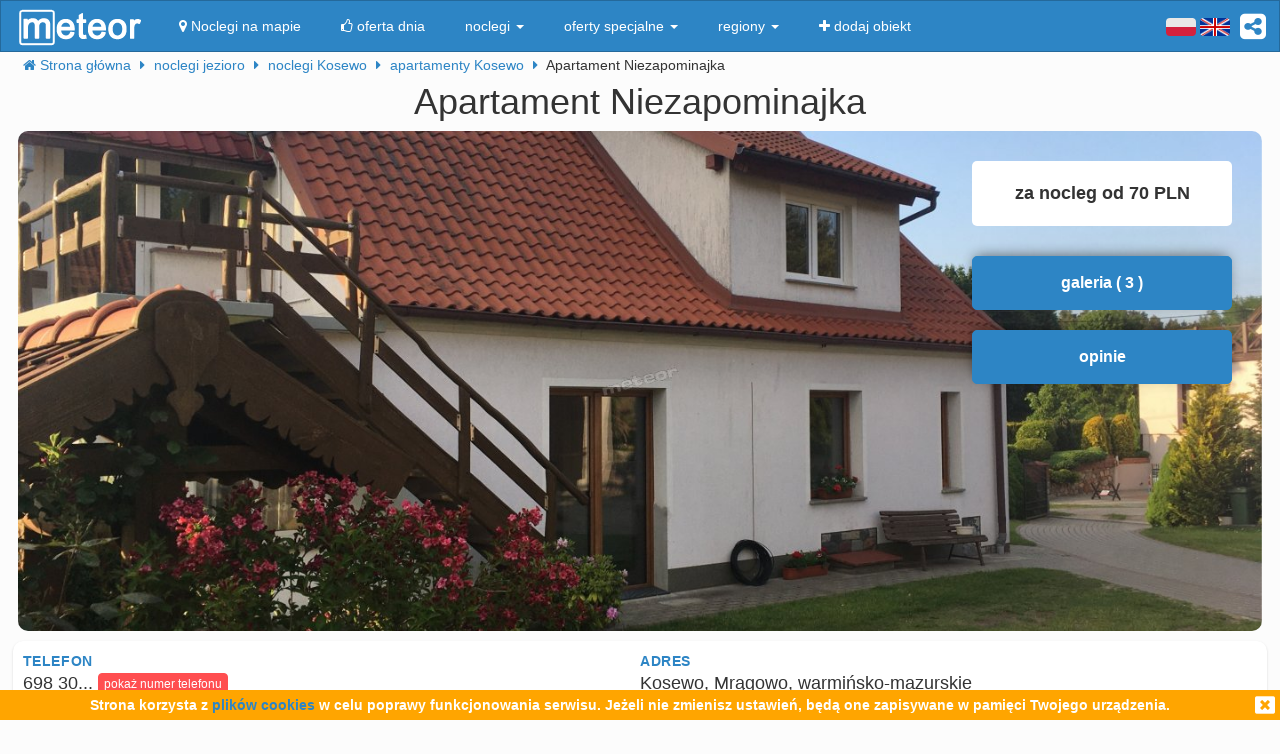

--- FILE ---
content_type: text/html; charset=UTF-8
request_url: https://meteor-turystyka.pl/niezapominajka-kosewo,kosewo.html
body_size: 11630
content:
<!DOCTYPE html>
<html xmlns="http://www.w3.org/1999/xhtml" xml:lang="pl" lang="pl-PL" >
    <head >
        <meta http-equiv="Content-Type" content="text/html; charset=utf-8" />
        <title>Apartament Niezapominajka Kosewo - kontakt, telefon, ceny, opinie. - Meteor</title>        
                    <link rel="canonical" href="https://meteor-turystyka.pl/niezapominajka-kosewo,kosewo.html" />
                
                
         
         
                        <meta name="referrer" content="always" />
        <meta name="viewport" content="width=device-width, initial-scale=1.0, maximum-scale=1.0, user-scalable=no"/>    
        <meta name="description" content="Apartament Niezapominajka Kosewo -  w Kosewie - kontakt, telefony, cennik, zdjęcia, ceny pokoi, opinie, położenie, mapa dojazdu." />        <meta name="Keywords" content="Apartament Niezapominajka Kosewo, w Kosewie, telefony, adres, kontakt, mail, opinie, komentarze, dojazd, położenie, mapka dojazdu, ceny, pokoje" />  
        <meta name="google-site-verification" content="UAPPgbDSijlJnfBn76sxjr9kpKUOoyKrMHqwQZScoJI" />
        <meta name="apple-itunes-app" content="app-id=950200320" />
        <link rel="manifest" href="/manifest.json"/>
        <meta name="theme-color" content="#2d85c5" />
        <meta property="fb:app_id" content="784271398414728" />
        <meta property="og:url" content="https://meteor-turystyka.pl/niezapominajka-kosewo,kosewo.html" />
        <meta property="og:title" content="Apartament Niezapominajka Kosewo - kontakt, telefon, ceny, opinie."/>
        <meta property="og:description" content="Apartament Niezapominajka Kosewo -  w Kosewie - kontakt, telefony, cennik, zdjęcia, ceny pokoi, opinie, położenie, mapa dojazdu." />            
        <meta property="og:type" content="website" />
                    <link rel="alternate" href="/niezapominajka-kosewo,kosewo.html" hreflang="pl" />
                    <link rel="alternate" href="/en/niezapominajka-kosewo,kosewo.html" hreflang="en" />
                    <link rel="alternate" href="/de/niezapominajka-kosewo,kosewo.html" hreflang="de" />
                    <link rel="alternate" href="/ru/niezapominajka-kosewo,kosewo.html" hreflang="ru" />
                    <link rel="alternate" href="/es/niezapominajka-kosewo,kosewo.html" hreflang="es" />
                    <link rel="alternate" href="/it/niezapominajka-kosewo,kosewo.html" hreflang="it" />
                            <meta property="og:image" content="https://meteor-turystyka.pl/images/base/59/59000/464235_30.jpg" />
                    

        <meta name="Author" content="Meteor">     

            <link href="/gfx/favicon.png" rel="shortcut icon" type="image/vnd.microsoft.icon"/>




            <link rel="stylesheet" type="text/css" href="/generated/r92_dc4197fbfa0aa55f782ae7bcc4b481ca.css" /> 
            
            <link rel="stylesheet" type="text/css" href="/vendor/font-awesome-4.7.0/css/font-awesome.min.css"/>                               
            <link rel="stylesheet" type="text/css" href="/vendor/icheck/skins/square/blue.css"/>
            <link rel="stylesheet" type="text/css" href="/vendor/splide-4.1.3/css/themes/splide-meteor.min.css"/>

                    




    </head>


    <body 
        id="facility-details" 
        class=" default lang-pl"
        data-base-url="" 
        data-is-mobile="0"
        data-lang="pl" 
                    data-location-context="{&quot;lng&quot;:&quot;21.3911437988&quot;,&quot;lat&quot;:&quot;53.8289794922&quot;}"
                data-page-type="facility-details-free"
        >
        <div id="page-wrapper">
            <header>
                <div class="navigation-container">
                        <nav id="page-navigation">

        <div class="navbar navbar-inverse" role="navigation" style="z-index:5;">
            <div class="container">
                <a class=" share-button hidden-xs navbar-right"  data-toggle="tooltip" data-placement="bottom" title="UDOSTĘPNIJ"><i class="fa  fa-share-alt-square" style="color: white; font-size: 30px; margin-left: 10px; padding-top: 10px;"></i></a>
                <div class="navbar-text navbar-right  hidden-xs ">

                    
                    <span class="lang-switcher">
                        
                                                    <img alt="pl" class="current lang-switcher-button" height="20" width="30" src="/gfx/flags/small/PL.png"/>
                            <img alt="pl" class="current lang-switcher-button" height="20" width="30" src="/gfx/flags/small/EN.png"/>
                                                <span class="alternatives">
                                                            <a class="lang-switch" href="/en/niezapominajka-kosewo,kosewo.html"  rel="nofollow" ><img alt="en" height="40" width="60" src="/gfx/flags/big/EN.png"/></a>
                                                            <a class="lang-switch" href="/de/niezapominajka-kosewo,kosewo.html"  rel="nofollow" ><img alt="de" height="40" width="60" src="/gfx/flags/big/DE.png"/></a>
                                                            <a class="lang-switch" href="/ru/niezapominajka-kosewo,kosewo.html"  rel="nofollow" ><img alt="ru" height="40" width="60" src="/gfx/flags/big/RU.png"/></a>
                                                            <a class="lang-switch" href="/es/niezapominajka-kosewo,kosewo.html"  rel="nofollow" ><img alt="es" height="40" width="60" src="/gfx/flags/big/ES.png"/></a>
                                                            <a class="lang-switch" href="/it/niezapominajka-kosewo,kosewo.html"  rel="nofollow" ><img alt="it" height="40" width="60" src="/gfx/flags/big/IT.png"/></a>
                                                    </span>
                    </span>
                </div>

                <div class="navbar-header">

                    <a class="navbar-link pull-left visible-xs"  style="padding: 4px 20px 4px 10px; " href="#" onclick=" window.history.back(); return false;">
                        <i class="fa fa-3x fa-angle-left"></i>
                    </a>
                    <a class="navbar-brand"  href="/">
                        <img class="logo-top" alt="Meteor-turystyka.pl" src="/gfx/logo-big.png" />
                                            </a>


                    <button type="button" class="navbar-toggle" data-toggle="collapse" data-target=".navbar-collapse">
                        <span class="sr-only">nawigacja</span>
                        <span class="icon-bar"></span>
                        <span class="icon-bar"></span>
                        <span class="icon-bar"></span>
                    </button>
                    <a class="navbar-brand pull-right share-button visible-xs">
                        <i class="fa fa-2x fa-share-alt-square" style="font-size: 30px; margin-right: 20px; padding-top: 6px;">

                        </i></a>
                </div>

                <div class="collapse navbar-collapse">
                    <ul class="nav navbar-nav"><li class="page page-level-1  page-map"><a href="/noclegi-mapa.html" title=""  rel="nofollow" ><span><i class="fa fa-map-marker"></i> Noclegi na mapie</span></a></li><li class="page page-level-1  "><a href="/noclegi-oferta-dnia.html" title=""  rel="nofollow" ><span><i class="fa fa-thumbs-o-up"></i> oferta dnia</span></a></li><li class="dropdown page page-level-1  dropdown"><a  class="dropdown-toggle" data-toggle="dropdown" href="#" title="" ><span> noclegi <b class="caret"></b></span></a><ul class="dropdown-menu subpages subpages-level-1"><li class="dropdown page page-level-2  dropdown"><a  class="dropdown-toggle" data-toggle="dropdown" href="#" title="" ><span> dolnośląskie <b class="caret"></b></span></a><ul class="dropdown-menu subpages subpages-level-2"><li class="page page-level-3  "><a href="/noclegi,wroclaw,0.html" title="" ><span> noclegi Wrocław</span></a></li><li class="page page-level-3  "><a href="/noclegi,karpacz,0.html" title="" ><span> noclegi Karpacz</span></a></li><li class="page page-level-3  "><a href="/noclegi,szklarska-poreba,0.html" title="" ><span> noclegi Szklarska Poręba</span></a></li><li class="page page-level-3  "><a href="/noclegi,jelenia-gora,0.html" title="" ><span> noclegi Jelenia Góra</span></a></li><li class="page page-level-3  "><a href="/noclegi,polanica-zdroj,0.html" title="" ><span> noclegi Polanica-Zdrój</span></a></li><li class="page page-level-3  "><a href="/noclegi,kudowa-zdroj,0.html" title="" ><span> noclegi Kudowa-Zdrój</span></a></li></ul></li><li class="dropdown page page-level-2  dropdown"><a  class="dropdown-toggle" data-toggle="dropdown" href="#" title="" ><span> kujawsko-pomorskie <b class="caret"></b></span></a><ul class="dropdown-menu subpages subpages-level-2"><li class="page page-level-3  "><a href="/noclegi,torun,0.html" title="" ><span> noclegi Toruń</span></a></li></ul></li><li class="dropdown page page-level-2  dropdown"><a  class="dropdown-toggle" data-toggle="dropdown" href="#" title="" ><span> łódzkie <b class="caret"></b></span></a><ul class="dropdown-menu subpages subpages-level-2"><li class="page page-level-3  "><a href="/noclegi,lodz,0.html" title="" ><span> noclegi Łódź</span></a></li></ul></li><li class="dropdown page page-level-2  dropdown"><a  class="dropdown-toggle" data-toggle="dropdown" href="#" title="" ><span> lubelskie <b class="caret"></b></span></a><ul class="dropdown-menu subpages subpages-level-2"><li class="page page-level-3  "><a href="/noclegi,lublin,0.html" title="" ><span> noclegi Lublin</span></a></li></ul></li><li class="dropdown page page-level-2  dropdown"><a  class="dropdown-toggle" data-toggle="dropdown" href="#" title="" ><span> lubuskie <b class="caret"></b></span></a><ul class="dropdown-menu subpages subpages-level-2"><li class="page page-level-3  "><a href="/noclegi,zielona-gora,0.html" title="" ><span> noclegi Zielona Góra</span></a></li></ul></li><li class="dropdown page page-level-2  dropdown"><a  class="dropdown-toggle" data-toggle="dropdown" href="#" title="" ><span> małopolskie <b class="caret"></b></span></a><ul class="dropdown-menu subpages subpages-level-2"><li class="page page-level-3  "><a href="/noclegi,zakopane,0.html" title="" ><span> noclegi Zakopane</span></a></li><li class="page page-level-3  "><a href="/noclegi,krakow,0.html" title="" ><span> noclegi Kraków</span></a></li><li class="page page-level-3  "><a href="/noclegi,krynica-zdroj,0.html" title="" ><span> noclegi Krynica-Zdrój</span></a></li><li class="page page-level-3  "><a href="/noclegi,koscielisko,0.html" title="" ><span> noclegi Kościelisko</span></a></li><li class="page page-level-3  "><a href="/noclegi,bukowina-tatrzanska,0.html" title="" ><span> noclegi Bukowina Tatrzańska</span></a></li><li class="page page-level-3  "><a href="/noclegi,szczawnica,0.html" title="" ><span> noclegi Szczawnica</span></a></li><li class="page page-level-3  "><a href="/noclegi,bialka-tatrzanska,0.html" title="" ><span> noclegi Białka Tatrzańska</span></a></li><li class="page page-level-3  "><a href="/noclegi,poronin,0.html" title="" ><span> noclegi Poronin</span></a></li><li class="page page-level-3  "><a href="/noclegi,bialy-dunajec,0.html" title="" ><span> noclegi Biały Dunajec</span></a></li><li class="page page-level-3  "><a href="/noclegi,murzasichle,0.html" title="" ><span> noclegi Murzasichle</span></a></li><li class="page page-level-3  "><a href="/noclegi,zator,0.html" title="" ><span> noclegi Zator</span></a></li></ul></li><li class="dropdown page page-level-2  dropdown"><a  class="dropdown-toggle" data-toggle="dropdown" href="#" title="" ><span> mazowieckie <b class="caret"></b></span></a><ul class="dropdown-menu subpages subpages-level-2"><li class="page page-level-3  "><a href="/noclegi,warszawa,0.html" title="" ><span> noclegi Warszawa</span></a></li></ul></li><li class="dropdown page page-level-2  dropdown"><a  class="dropdown-toggle" data-toggle="dropdown" href="#" title="" ><span> opolskie <b class="caret"></b></span></a><ul class="dropdown-menu subpages subpages-level-2"><li class="page page-level-3  "><a href="/noclegi,opole,0.html" title="" ><span> noclegi Opole</span></a></li><li class="page page-level-3  "><a href="/noclegi,strzelce-opolskie,0.html" title="" ><span> noclegi Strzelce Opolskie</span></a></li></ul></li><li class="dropdown page page-level-2  dropdown"><a  class="dropdown-toggle" data-toggle="dropdown" href="#" title="" ><span> podkarpackie <b class="caret"></b></span></a><ul class="dropdown-menu subpages subpages-level-2"><li class="page page-level-3  "><a href="/noclegi,polanczyk,0.html" title="" ><span> noclegi Polańczyk</span></a></li><li class="page page-level-3  "><a href="/noclegi,solina,0.html" title="" ><span> noclegi Solina</span></a></li><li class="page page-level-3  "><a href="/noclegi,ustrzyki-dolne,0.html" title="" ><span> noclegi Ustrzyki Dolne</span></a></li></ul></li><li class="dropdown page page-level-2  dropdown"><a  class="dropdown-toggle" data-toggle="dropdown" href="#" title="" ><span> podlaskie <b class="caret"></b></span></a><ul class="dropdown-menu subpages subpages-level-2"><li class="page page-level-3  "><a href="/noclegi,augustow,0.html" title="" ><span> noclegi Augustów</span></a></li></ul></li><li class="dropdown page page-level-2  dropdown"><a  class="dropdown-toggle" data-toggle="dropdown" href="#" title="" ><span> pomorskie <b class="caret"></b></span></a><ul class="dropdown-menu subpages subpages-level-2"><li class="page page-level-3  "><a href="/noclegi,gdansk,0.html" title="" ><span> noclegi Gdańsk</span></a></li><li class="page page-level-3  "><a href="/noclegi,wladyslawowo,0.html" title="" ><span> noclegi Władysławowo</span></a></li><li class="page page-level-3  "><a href="/noclegi,leba,0.html" title="" ><span> noclegi Łeba</span></a></li><li class="page page-level-3  "><a href="/noclegi,ustka,0.html" title="" ><span> noclegi Ustka</span></a></li><li class="page page-level-3  "><a href="/noclegi,sopot,0.html" title="" ><span> noclegi Sopot</span></a></li><li class="page page-level-3  "><a href="/noclegi,gdynia,0.html" title="" ><span> noclegi Gdynia</span></a></li><li class="page page-level-3  "><a href="/noclegi,jastrzebia-gora,0.html" title="" ><span> noclegi Jastrzębia Góra</span></a></li><li class="page page-level-3  "><a href="/noclegi,karwia,0.html" title="" ><span> noclegi Karwia</span></a></li><li class="page page-level-3  "><a href="/noclegi,krynica-morska,0.html" title="" ><span> noclegi Krynica Morska</span></a></li><li class="page page-level-3  "><a href="/noclegi,stegna,0.html" title="" ><span> noclegi Stegna</span></a></li><li class="page page-level-3  "><a href="/noclegi,rowy,0.html" title="" ><span> noclegi Rowy</span></a></li><li class="page page-level-3  "><a href="/noclegi,jastarnia,0.html" title="" ><span> noclegi Jastarnia</span></a></li></ul></li><li class="dropdown page page-level-2  dropdown"><a  class="dropdown-toggle" data-toggle="dropdown" href="#" title="" ><span> śląskie <b class="caret"></b></span></a><ul class="dropdown-menu subpages subpages-level-2"><li class="page page-level-3  "><a href="/noclegi,wisla,0.html" title="" ><span> noclegi Wisła</span></a></li><li class="page page-level-3  "><a href="/noclegi,szczyrk,0.html" title="" ><span> noclegi Szczyrk</span></a></li><li class="page page-level-3  "><a href="/noclegi,ustron,0.html" title="" ><span> noclegi Ustroń</span></a></li></ul></li><li class="dropdown page page-level-2  dropdown"><a  class="dropdown-toggle" data-toggle="dropdown" href="#" title="" ><span> świętokrzyskie <b class="caret"></b></span></a><ul class="dropdown-menu subpages subpages-level-2"><li class="page page-level-3  "><a href="/noclegi,kielce,0.html" title="" ><span> noclegi Kielce</span></a></li><li class="page page-level-3  "><a href="/noclegi,kielce,0.html" title="" ><span> noclegi Kielce</span></a></li></ul></li><li class="dropdown page page-level-2  dropdown"><a  class="dropdown-toggle" data-toggle="dropdown" href="#" title="" ><span> warmińsko-mazurskie <b class="caret"></b></span></a><ul class="dropdown-menu subpages subpages-level-2"><li class="page page-level-3  "><a href="/noclegi,gizycko,0.html" title="" ><span> noclegi Giżycko</span></a></li><li class="page page-level-3  "><a href="/noclegi,mikolajki,0.html" title="" ><span> noclegi Mikołajki</span></a></li><li class="page page-level-3  "><a href="/noclegi,mragowo,0.html" title="" ><span> noclegi Mrągowo</span></a></li><li class="page page-level-3  "><a href="/noclegi,olsztyn,0.html" title="" ><span> noclegi Olsztyn</span></a></li></ul></li><li class="dropdown page page-level-2  dropdown"><a  class="dropdown-toggle" data-toggle="dropdown" href="#" title="" ><span> wielkopolskie <b class="caret"></b></span></a><ul class="dropdown-menu subpages subpages-level-2"><li class="page page-level-3  "><a href="/noclegi,poznan,0.html" title="" ><span> noclegi Poznań</span></a></li></ul></li><li class="dropdown page page-level-2  dropdown"><a  class="dropdown-toggle" data-toggle="dropdown" href="#" title="" ><span> zachodniopomorskie <b class="caret"></b></span></a><ul class="dropdown-menu subpages subpages-level-2"><li class="page page-level-3  "><a href="/noclegi,kolobrzeg,0.html" title="" ><span> noclegi Kołobrzeg</span></a></li><li class="page page-level-3  "><a href="/noclegi,mielno,0.html" title="" ><span> noclegi Mielno</span></a></li><li class="page page-level-3  "><a href="/noclegi,miedzyzdroje,0.html" title="" ><span> noclegi Międzyzdroje</span></a></li><li class="page page-level-3  "><a href="/noclegi,swinoujscie,0.html" title="" ><span> noclegi Świnoujście</span></a></li><li class="page page-level-3  "><a href="/noclegi,ustronie-morskie,0.html" title="" ><span> noclegi Ustronie Morskie</span></a></li><li class="page page-level-3  "><a href="/noclegi,rewal,0.html" title="" ><span> noclegi Rewal</span></a></li><li class="page page-level-3  "><a href="/noclegi,darlowo,0.html" title="" ><span> noclegi Darłowo</span></a></li><li class="page page-level-3  "><a href="/noclegi,sarbinowo,0.html" title="" ><span> noclegi Sarbinowo</span></a></li><li class="page page-level-3  "><a href="/noclegi,pobierowo,0.html" title="" ><span> noclegi Pobierowo</span></a></li><li class="page page-level-3  "><a href="/noclegi,jaroslawiec,0.html" title="" ><span> noclegi Jarosławiec</span></a></li><li class="page page-level-3  "><a href="/noclegi,szczecin,0.html" title="" ><span> noclegi Szczecin</span></a></li><li class="page page-level-3  "><a href="/noclegi,darlowko,0.html" title="" ><span> noclegi Darłówko</span></a></li><li class="page page-level-3  "><a href="/noclegi,dziwnow,0.html" title="" ><span> noclegi Dziwnów</span></a></li><li class="page page-level-3  "><a href="/noclegi,grzybowo,0.html" title="" ><span> noclegi Grzybowo</span></a></li></ul></li></ul></li><li class="dropdown page page-level-1  dropdown"><a  class="dropdown-toggle" data-toggle="dropdown" href="#" title="" ><span> oferty specjalne <b class="caret"></b></span></a><ul class="dropdown-menu subpages subpages-level-1"><li class="page page-level-2  "><a href="/noclegi,zima-narty,125.html" title="" ><span> Zima i Narty</span></a></li><li class="page page-level-2  "><a href="/noclegi,boze-narodzenie,125.html" title="" ><span> Boże Narodzenie</span></a></li><li class="page page-level-2  "><a href="/noclegi,sylwester,125.html" title="" ><span> Sylwester</span></a></li><li class="page page-level-2  "><a href="/noclegi,ferie-zimowe,125.html" title="" ><span> Ferie zimowe</span></a></li><li class="page page-level-2  "><a href="/noclegi,karnawal,125.html" title="" ><span> Karnawał</span></a></li><li class="page page-level-2  "><a href="/noclegi,walentynki,125.html" title="" ><span> Walentynki</span></a></li><li class="page page-level-2  "><a href="/noclegi,przedwiosnie,125.html" title="" ><span> Przedwiośnie</span></a></li><li class="page page-level-2  "><a href="/noclegi,dzien-kobiet,125.html" title="" ><span> Dzień Kobiet</span></a></li><li class="page page-level-2  "><a href="/noclegi,wielkanoc,125.html" title="" ><span> Wielkanoc</span></a></li><li class="page page-level-2  "><a href="/noclegi,majowka,125.html" title="" ><span> Majówka</span></a></li><li class="page page-level-2  "><a href="/noclegi,wakacje,125.html" title="" ><span> Wakacje</span></a></li></ul></li><li class="dropdown page page-level-1  dropdown"><a  class="dropdown-toggle" data-toggle="dropdown" href="#" title="" ><span> regiony <b class="caret"></b></span></a><ul class="dropdown-menu subpages subpages-level-1"><li class="page page-level-2  "><a href="/noclegi,pomorze,58.html" title="" ><span> Pomorze</span></a></li><li class="page page-level-2  "><a href="/noclegi,wybrzeze-baltyckie,58.html" title="" ><span> Wybrzeże Bałtyckie</span></a></li><li class="page page-level-2  "><a href="/noclegi,kaszuby,58.html" title="" ><span> Kaszuby</span></a></li><li class="page page-level-2  "><a href="/noclegi,dolny-slask,58.html" title="" ><span> Dolny Śląsk</span></a></li><li class="page page-level-2  "><a href="/noclegi,beskidy,58.html" title="" ><span> Beskidy</span></a></li><li class="page page-level-2  "><a href="/noclegi,podhale,58.html" title="" ><span> Podhale</span></a></li><li class="page page-level-2  "><a href="/noclegi,sudety,58.html" title="" ><span> Sudety</span></a></li><li class="page page-level-2  "><a href="/noclegi,mazowsze,58.html" title="" ><span> Mazowsze</span></a></li><li class="page page-level-2  "><a href="/noclegi,mazury,58.html" title="" ><span> Mazury</span></a></li><li class="page page-level-2  "><a href="/noclegi,wielkopolska,58.html" title="" ><span> Wielkopolska</span></a></li><li class="page page-level-2  "><a href="/noclegi,tatry,58.html" title="" ><span> Tatry</span></a></li><li class="page page-level-2  "><a href="/noclegi,malopolska,58.html" title="" ><span> Małopolska</span></a></li><li class="page page-level-2  "><a href="/noclegi,polwysep-helski,58.html" title="" ><span> Półwysep Helski</span></a></li><li class="page page-level-2  "><a href="/noclegi,trojmiasto,58.html" title="" ><span> Trójmiasto</span></a></li><li class="page page-level-2  "><a href="/noclegi,podlasie,58.html" title="" ><span> Podlasie</span></a></li><li class="page page-level-2  "><a href="/noclegi,karkonosze,58.html" title="" ><span> Karkonosze</span></a></li><li class="page page-level-2  "><a href="/noclegi,bieszczady,58.html" title="" ><span> Bieszczady</span></a></li><li class="page page-level-2  "><a href="/noclegi,bory-tucholskie,58.html" title="" ><span> Bory Tucholskie</span></a></li><li class="page page-level-2  "><a href="/noclegi,pieniny,58.html" title="" ><span> Pieniny</span></a></li><li class="page page-level-2  "><a href="/noclegi,kotlina-klodzka,58.html" title="" ><span> Kotlina Kłodzka </span></a></li><li class="page page-level-2  "><a href="/noclegi,gorce,58.html" title="" ><span> Gorce</span></a></li><li class="page page-level-2  "><a href="/noclegi,gory-izerskie,58.html" title="" ><span> Góry Izerskie</span></a></li><li class="page page-level-2  "><a href="/noclegi,gory-swietokrzyskie,58.html" title="" ><span> Góry Świętokrzyskie</span></a></li><li class="page page-level-2  "><a href="/noclegi,roztocze,58.html" title="" ><span> Roztocze</span></a></li><li class="page page-level-2  "><a href="/noclegi,jura-krakowsko-czestochowska,58.html" title="" ><span> Jura Krakowsko-Częstochowska</span></a></li><li class="page page-level-2  "><a href="/noclegi,suwalszczyzna,58.html" title="" ><span> Suwalszczyzna</span></a></li><li class="page page-level-2  "><a href="/noclegi,puszcza-augustowska,58.html" title="" ><span> Puszcza Augustowska</span></a></li><li class="page page-level-2  "><a href="/noclegi,gory-sowie,58.html" title="" ><span> Góry Sowie</span></a></li><li class="page page-level-2  "><a href="/noclegi,puszcza-bialowieska,58.html" title="" ><span> Puszcza Białowieska</span></a></li><li class="page page-level-2  "><a href="/noclegi,puszcza-notecka,58.html" title="" ><span> Puszcza Notecka</span></a></li><li class="page page-level-2  "><a href="/noclegi,pojezierze-kujawskie,58.html" title="" ><span> Pojezierze  Kujawskie</span></a></li><li class="page page-level-2  "><a href="/noclegi,gory-kaczawskie,58.html" title="" ><span> Góry Kaczawskie</span></a></li></ul></li><li class="page page-level-1  "><a href="/noclegi-dodaj-obiekt.html" title=""  rel="nofollow" ><span><i class="fa fa-plus"></i> dodaj obiekt</span></a></li></ul>                </div><!--/.nav-collapse -->
            </div>
        </div>
    </nav>





                    
                </div>

                <div class="container">
                        <div class=" breadcrumbs" itemscope itemtype="http://schema.org/BreadcrumbList">    
        <span class="crumb" itemprop="itemListElement" itemscope itemtype="http://schema.org/ListItem">
            <i class="fa fa-home hidden-xs"></i>
            <a itemprop="item" href="/">                
                <span itemprop="name">                                       
                    <i class="fa fa-home visible-xs-inline"></i>
                    <span class="hidden-xs">Strona główna</span>                    
                </span>
                <meta itemprop="position" content="1" />
            </a>
            <span class="separator fa fa-caret-right"></span>
        </span>

        
                                    <span class="crumb" itemprop="itemListElement" itemscope itemtype="http://schema.org/ListItem">
                    <a itemprop="item" href="/noclegi,jezioro,57.html">
                        <span itemprop="name">
                            noclegi jezioro                        </span>
                        <meta itemprop="position" content="2" />
                    </a>     
                    <span class="separator fa fa-caret-right"></span>
                </span>
                                                <span class="crumb" itemprop="itemListElement" itemscope itemtype="http://schema.org/ListItem">
                    <a itemprop="item" href="/noclegi,kosewo,0.html">
                        <span itemprop="name">
                            noclegi Kosewo                        </span>
                        <meta itemprop="position" content="3" />
                    </a>     
                    <span class="separator fa fa-caret-right"></span>
                </span>
                                                <span class="crumb" itemprop="itemListElement" itemscope itemtype="http://schema.org/ListItem">
                    <a itemprop="item" href="/noclegi,apartamenty,kosewo,60.html">
                        <span itemprop="name">
                            apartamenty Kosewo                        </span>
                        <meta itemprop="position" content="4" />
                    </a>     
                    <span class="separator fa fa-caret-right"></span>
                </span>
                                                <span class="crumb" >
                
                        <span >
                            Apartament Niezapominajka                        </span>
     
                    <span class="separator fa fa-caret-right"></span>
                </span>
                        </div>


                </div>
                
            </header>



            <main id="page-content" class="container">
                                    



<!-- dane obiektu -->
<div class="layout-v3">
            <div>



    <h1 class="h1 facility-name text-center" title="59000 1_0"
        data-facility-id="59000"
        data-facility-priorytet="1"
        data-facility-dodatkowypriorytet="0"

        >
        Apartament Niezapominajka <sup> </sup>
    </h1>
    <div class="top-container ">
        <img  class="top-image img-responsive show-gallery-button" alt="Apartament Niezapominajka" src="https://meteor-turystyka.pl/images/base/59/59000/464235_40.jpg" />

        
        

        <div class=" top-floating-container hidden-xs">
                            <div class=" price-from">za nocleg od 70 PLN</div>
            
            
            
            
            <button class="btn btn-block btn-primary show-gallery-button" >galeria ( 3 )</button>


                            <button class="btn btn-block btn-primary opinie-tile" >opinie </button>
            
            


        </div>

        <div class=" visible-xs show-gallery-button" style="opacity: 0.8; position: absolute; right: 10px; font-size: 20px; bottom: 10px; color: #B71C1C; border-radius: 50%; background: white; width: 30px; height: 30px; padding: 0 0 0 5px;">
            <i class="fa fa-search-plus "></i>
        </div>
    </div>


    <div class="row">

        <div class="col-md-12 ">              
            
            <!-- contact-info -->
<div class="contact-info row">
    
    <div class="col-md-6">
           
                  <div class="row">
                <div class="m-label ">Telefon</div>
                <div class="m-value ">
                    <span class="phone-numbers-fragment">698 30...</span>
                    <button class="btn btn-xs btn-success show-phone-numbers-button">pokaż numer telefonu</button>

                    <div class="phone-numbers hidden">
                         
                            <div>Kontakt: Centrum Informacji Meteor,</div>
                         
                            <div>czynne w dni robocze: 8.00 - 16.00</div>
                         
                            <div>tel. kom. 784 223 730</div>
                                            </div>
                </div> 
            </div>
                     

         

         



                    <div class="row visible-xs">
                <div class="m-label ">za nocleg od</div>
                <div class="m-value ">70 PLN</div>
            </div>           
         

                    <div class="row">
                <div class="m-label ">liczba miejsc</div>
                <div class="m-value ">6</div>
            </div>           
         
    </div>    

    <div class="col-md-6">
        
        
        <div class="row">            
            <div class="m-label ">adres</div>
            <div class="m-value ">
                 Kosewo, Mrągowo, warmińsko-mazurskie                                 
            </div>
        </div>   
       

  

                 


                    <div class="row">
              
                            <div class="m-label ">Obiekt czynny przez cały rok</div>
                <div class="m-value ">          

                </div>       
              
            </div> 
          

    </div>



</div>


        </div>


    </div>



    

<div class="gallery">

            <a 
            href="https://meteor-turystyka.pl/images/base/59/59000/464235_40.jpg" 
            data-url-thumbnail="https://meteor-turystyka.pl/images/base/59/59000/464235_20.jpg" 
           title="" 
           data-max-width="1400"
           data-max-height="1050"
           data-gallery="image-gallery" 
           class="image-gallery" 
           data-toggle="lightbox"></a>
            <a 
            href="https://meteor-turystyka.pl/images/base/59/59000/464238_40.jpg" 
            data-url-thumbnail="https://meteor-turystyka.pl/images/base/59/59000/464238_20.jpg" 
           title="" 
           data-max-width="1400"
           data-max-height="1050"
           data-gallery="image-gallery" 
           class="image-gallery" 
           data-toggle="lightbox"></a>
            <a 
            href="https://meteor-turystyka.pl/images/base/59/59000/464240_40.jpg" 
            data-url-thumbnail="https://meteor-turystyka.pl/images/base/59/59000/464240_20.jpg" 
           title="" 
           data-max-width="1400"
           data-max-height="1050"
           data-gallery="image-gallery" 
           class="image-gallery" 
           data-toggle="lightbox"></a>
    </div>

    

    <div class="mobile-app-banner-container" style="position: relative;  top: -10px;" data-location="under-gallery-button"></div>

    <div class="row">
                    <div class="col-md-6 col-sm-12">
                <div class="panel panel-primary map-panel hidden-xs">
    <!-- mapa -->
    <div class="map-wrapper">
        <script src="/vendor/leaflet/leaflet.js" async="async"></script>
        <link rel="stylesheet" type="text/css" href="/vendor/leaflet/leaflet.css" /> 
        <div id="MeteorMapContainer" data-lng="21.3911437988" data-lat="53.8289794922" data-zoom="11" style="width:100%;height:340px;"></div>
        <div class="text-center visible-xs">
            <button class="btn btn-primary hide-map-button btn-block">ukryj mapę <i class="fa fa-remove"></i></button>
        </div>
    </div>
</div>            </div>
                    </div>

    <!-- opis -->

            <div class="description">
            <h3>Ceny - informacja dodatkowa</h3>
            <div >
                                    <div class="cennik-wrapper"><table class="m-cennik">
                        <thead class="m-cennik-h">
                            <tr class="m-cennik-hr">
                                <th class="m-cennik-hc-facilitytype">oferujemy</th>
                                <th class="m-cennik-hc-facilitysize">rodzaj</th>
                                <th class="m-cennik-hc-numberof">liczba</th>
                                <th class="m-cennik-hc-prices">cena [PLN]</th>
                                
                            </tr>
                        </thead>
                        <tbody class="m-cennik-b"><tr class="m-cennik-br"><td class="m-cennik-bc-facilitytype">apartamenty</td><td class="m-cennik-bc-facilitysize"><span class="m-cennik-s-fs-number">5</span><span class="m-cennik-s-fs-separator"> </span><span class="m-cennik-s-fs-type">osobowe</span></td><td class="m-cennik-bc-numberof">1</td><td class="m-cennik-bc-prices"><span class="m-cennik-span-pr-cenamin">350</span><span class="m-cennik-span-pr-s">-</span><span class="m-cennik-span-pr-cenamax">400</span><span class="m-cennik-span-pr-ts">/</span><span class="m-cennik-span-pr-t">apartament</span></td></tr>    </tbody>
                    </table></div>
                 
                <p>Ceny zależą od&nbsp;terminu pobytu.<br />
Preferowane pobyty na minimum tydzień.<br />
Potwierdzeniem rezerwacji jest wpłata zaliczki w&nbsp;wysokości 30% wartości kosztu pobytu, płatnej do&nbsp;3 dni od&nbsp;dnia rezerwacji. </p><p></p>        
            </div>
        </div>
             
     
     
     
            <div class="description">
            <h3>Apartamenty</h3>
            <div >
                 
                <p>Apartament z osobnym wejściem mieszczący się w&nbsp;domku jednorodzinnym. 
<br />
Na apartament składa się: 2 pokoje, kuchnia, łazienka, weranda z tarasem. <br />
Apartament posiada 5 miejsc noclegowych. Dodatkowo możliwa jedna dostawka.<br />
Dla gości <b>Wi-Fi</b>.<br /></p>        
            </div>
        </div>
             
            <div class="description">
            <h3>Obiekt</h3>
            <div >
                 
                <p>Goście korzystać mogą z ogrodu oraz altanki z miejscem do&nbsp;wypoczynku i&nbsp;grillowania.<br />
Obiekt jest na terenie ogrodzonym. <br />

Akceptujemy zwierzęta.<br /></p>        
            </div>
        </div>
             
     
     
            <div class="description">
            <h3>Atrakcje w obiekcie</h3>
            <div >
                 
                <p>Na terenie posesji jest miejsce do&nbsp;zabaw dla dzieci.<br />
Do dyspozycji gości bezpośredni dostęp do&nbsp;jeziora. <br />
W odległości 800 znajduje się nasz pomost. Możliwość wędkowania nad jeziorem.<br /></p>        
            </div>
        </div>
             
            <div class="description">
            <h3>Atrakcje w pobliżu</h3>
            <div >
                 
                <p>W pobliżu: spływy kajakowe rzeką Krutynią, Rezerwat Jeleniowatych w&nbsp;Kosewie Górnym, liczne trasy rowerowe, grzybobranie.<br />
W okolicy atrakcyjne turystycznie miejscowości: Mrągowo, Mikołajki, Giżycko, Ryn, Kętrzyn, Gierłoż, Ruciane Nida.<br /></p>        
            </div>
        </div>
             
            <div class="description">
            <h3>Gastronomia</h3>
            <div >
                 
                <p>Polecamy nasze ekologiczne warzywa i&nbsp;owoce oraz jaja od&nbsp;wiejskich kur.<br /></p>        
            </div>
        </div>
             
            <div class="description">
            <h3>Położenie</h3>
            <div >
                 
                <p>Obiekt położony jest nad Jeziorem Probarskim, z własną linią brzegową.<br />
Okolica jest cicha i&nbsp;spokojna.<br />
Do plaży wiejskiej 200 m.<br />
W pobliżu: sklep spożywczo-przemysłowy, bar, biblioteka, wypożyczalnia sprzętu pływającego. <br />
Do Mrągowa 10 km. Do Mikołajek 15 km.<br /></p>        
            </div>
        </div>
             
     
            <div class="description">
            <h3>Zapraszamy</h3>
            <div >
                 
                <p>Przez cały rok zapraszamy rodziny z dziećmi. <br /></p>        
            </div>
        </div>
             

    <div class="panel panel-primary">
    <h3 class="panel-heading">Atrybuty / atuty </h3>
    <div class="panel-body">
        <div class="attributes" id="attributes">
                            <div class="category">
                    <div class="category-name"><img style="margin:0px 5px 5px 0px;filter: invert(2%) sepia(1%) saturate(4310%) hue-rotate(326deg) brightness(82%) contrast(62%);" src="/gfx/icon/attribute-category/19.svg"/> Rodzaj oferty</div>
                                            <div class="attribute">
            <i class="fa fa-check check-icon"></i> 
        <span class="attribute-name">
        studio    
    </span>

    
        
    
    </div>
                                    </div>
                            <div class="category">
                    <div class="category-name"><img style="margin:0px 5px 5px 0px;filter: invert(2%) sepia(1%) saturate(4310%) hue-rotate(326deg) brightness(82%) contrast(62%);" src="/gfx/icon/attribute-category/4.svg"/> Obiekt</div>
                                            <div class="attribute">
            <i class="fa fa-check check-icon"></i> 
        <span class="attribute-name">
        akceptacja zwierząt    
    </span>

    
        
    
    </div>
                                            <div class="attribute">
            <i class="fa fa-check check-icon"></i> 
        <span class="attribute-name">
        internet    
    </span>

    
        
    
    </div>
                                    </div>
                            <div class="category">
                    <div class="category-name"><img style="margin:0px 5px 5px 0px;filter: invert(2%) sepia(1%) saturate(4310%) hue-rotate(326deg) brightness(82%) contrast(62%);" src="/gfx/icon/attribute-category/21.svg"/> W pokojach / domkach</div>
                                            <div class="attribute">
            <i class="fa fa-check check-icon"></i> 
        <span class="attribute-name">
        łazienka    
    </span>

    
        
    
    </div>
                                            <div class="attribute">
            <i class="fa fa-check check-icon"></i> 
        <span class="attribute-name">
        aneks kuchenny    
    </span>

    
        
    
            <div class="children">
                            <div class="attribute">
            <i class="check-icon" style="top: -1px; left: 10px; ">&bull;</i> 
        <span class="attribute-name">
        płyta grzewcza    
    </span>

    
        
    
    </div>
                    </div>
    </div>
                                            <div class="attribute">
            <i class="fa fa-check check-icon"></i> 
        <span class="attribute-name">
        balkon    
    </span>

    
        
    
    </div>
                                            <div class="attribute">
            <i class="fa fa-check check-icon"></i> 
        <span class="attribute-name">
        pościel    
    </span>

    
        
    
    </div>
                                            <div class="attribute">
            <i class="fa fa-check check-icon"></i> 
        <span class="attribute-name">
        lodówka    
    </span>

    
        
    
    </div>
                                            <div class="attribute">
            <i class="fa fa-check check-icon"></i> 
        <span class="attribute-name">
        telewizor    
    </span>

    
        
    
    </div>
                                            <div class="attribute">
            <i class="fa fa-check check-icon"></i> 
        <span class="attribute-name">
        czajnik elektryczny    
    </span>

    
        
    
    </div>
                                    </div>
                            <div class="category">
                    <div class="category-name"><img style="margin:0px 5px 5px 0px;filter: invert(2%) sepia(1%) saturate(4310%) hue-rotate(326deg) brightness(82%) contrast(62%);" src="/gfx/icon/attribute-category/12.svg"/> Ogólnodostępne</div>
                                            <div class="attribute">
            <i class="fa fa-check check-icon"></i> 
        <span class="attribute-name">
        kominek    
    </span>

    
        
    
    </div>
                                            <div class="attribute">
            <i class="fa fa-check check-icon"></i> 
        <span class="attribute-name">
        taras    
    </span>

    
        
    
    </div>
                                            <div class="attribute">
            <i class="fa fa-check check-icon"></i> 
        <span class="attribute-name">
        ogród    
    </span>

    
        
    
    </div>
                                            <div class="attribute">
            <i class="fa fa-check check-icon"></i> 
        <span class="attribute-name">
        altana    
    </span>

    
        
    
    </div>
                                            <div class="attribute">
            <i class="fa fa-check check-icon"></i> 
        <span class="attribute-name">
        grill    
    </span>

    
        
    
    </div>
                                    </div>
                            <div class="category">
                    <div class="category-name"><img style="margin:0px 5px 5px 0px;filter: invert(2%) sepia(1%) saturate(4310%) hue-rotate(326deg) brightness(82%) contrast(62%);" src="/gfx/icon/attribute-category/22.svg"/> Wyposażenie łazienek</div>
                                            <div class="attribute">
            <i class="fa fa-check check-icon"></i> 
        <span class="attribute-name">
        prysznic    
    </span>

    
        
    
    </div>
                                    </div>
                            <div class="category">
                    <div class="category-name"><img style="margin:0px 5px 5px 0px;filter: invert(2%) sepia(1%) saturate(4310%) hue-rotate(326deg) brightness(82%) contrast(62%);" src="/gfx/icon/attribute-category/6.svg"/> Rekreacja</div>
                                            <div class="attribute">
            <i class="fa fa-check check-icon"></i> 
        <span class="attribute-name">
        trasy rowerowe    
    </span>

    
        
    
    </div>
                                            <div class="attribute">
            <i class="fa fa-check check-icon"></i> 
        <span class="attribute-name">
        spływy kajakowe    
    </span>

    
        
    
    </div>
                                            <div class="attribute">
            <i class="fa fa-check check-icon"></i> 
        <span class="attribute-name">
        sporty wodne    
    </span>

    
        
    
    </div>
                                            <div class="attribute">
            <i class="fa fa-check check-icon"></i> 
        <span class="attribute-name">
        wędkowanie    
    </span>

    
        
    
    </div>
                                            <div class="attribute">
            <i class="fa fa-check check-icon"></i> 
        <span class="attribute-name">
        piesze wycieczki / nordic walking    
    </span>

    
        
    
    </div>
                                            <div class="attribute">
            <i class="fa fa-check check-icon"></i> 
        <span class="attribute-name">
        grzybobranie    
    </span>

    
        
    
    </div>
                                    </div>
                            <div class="category">
                    <div class="category-name"><img style="margin:0px 5px 5px 0px;filter: invert(2%) sepia(1%) saturate(4310%) hue-rotate(326deg) brightness(82%) contrast(62%);" src="/gfx/icon/attribute-category/13.svg"/> Dla dzieci</div>
                                            <div class="attribute">
            <i class="fa fa-check check-icon"></i> 
        <span class="attribute-name">
        przyjazny dzieciom    
    </span>

    
        
    
    </div>
                                    </div>
                            <div class="category">
                    <div class="category-name"><img style="margin:0px 5px 5px 0px;filter: invert(2%) sepia(1%) saturate(4310%) hue-rotate(326deg) brightness(82%) contrast(62%);" src="/gfx/icon/attribute-category/23.svg"/> Lokalizacja</div>
                                            <div class="attribute">
            <i class="fa fa-check check-icon"></i> 
        <span class="attribute-name">
        położony ustronnie    
    </span>

    
        
    
    </div>
                                            <div class="attribute">
            <i class="fa fa-check check-icon"></i> 
        <span class="attribute-name">
        blisko plaży    
    </span>

            <span class="distance">
                               
                    (~200 m)
                   
                
                    </span>
    
        
    
    </div>
                                            <div class="attribute">
            <i class="fa fa-check check-icon"></i> 
        <span class="attribute-name">
        blisko jeziora    
    </span>

            <span class="distance">
                               
                    (~200 m)
                   
                
                    </span>
    
        
    
    </div>
                                            <div class="attribute">
            <i class="fa fa-check check-icon"></i> 
        <span class="attribute-name">
        blisko lasu    
    </span>

            <span class="distance">
                                                - poza obiektem 
                   
                
                    </span>
    
        
    
    </div>
                                    </div>
                            <div class="category">
                    <div class="category-name"><img style="margin:0px 5px 5px 0px;filter: invert(2%) sepia(1%) saturate(4310%) hue-rotate(326deg) brightness(82%) contrast(62%);" src="/gfx/icon/attribute-category/25.svg"/> Zdrowie</div>
                                            <div class="attribute">
            <i class="fa fa-check check-icon"></i> 
        <span class="attribute-name">
        dezynfekcja    
    </span>

    
        
    
    </div>
                                    </div>
                            <div class="category">
                    <div class="category-name"><img style="margin:0px 5px 5px 0px;filter: invert(2%) sepia(1%) saturate(4310%) hue-rotate(326deg) brightness(82%) contrast(62%);" src="/gfx/icon/attribute-category/16.svg"/> Języki</div>
                                            <div class="attribute">
            <i class="fa fa-check check-icon"></i> 
        <span class="attribute-name">
        angielski    
    </span>

    
        
    
    </div>
                                            <div class="attribute">
            <i class="fa fa-check check-icon"></i> 
        <span class="attribute-name">
        niemiecki    
    </span>

    
        
    
    </div>
                                    </div>
                            <div class="category">
                    <div class="category-name"><img style="margin:0px 5px 5px 0px;filter: invert(2%) sepia(1%) saturate(4310%) hue-rotate(326deg) brightness(82%) contrast(62%);" src="/gfx/icon/attribute-category/20.svg"/> Oferta dla</div>
                                            <div class="attribute">
            <i class="fa fa-check check-icon"></i> 
        <span class="attribute-name">
        rodziny    
    </span>

    
        
    
    </div>
                                    </div>
                    </div>
        
    </div>
</div>

    <div class="panel panel-primary">
    <h3 class="panel-heading">Ważne informacje</h3>
    <div class="panel-body">
        <div class="importnat-info">

                            <div class="row">
                    <div class="col-md-3  section-name">
                    <img src="/gfx/icon/important-info/payment.svg"/> przedpłata
                    </div>
                    <div class="col-md-9 value">
                                                                                    zaliczka
                                                        w wysokości
                            30%
                            opłaty za
                                                            cały pobyt
                            , który należy wpłacić w ciągu
                                                            24 godzin
                                                        od złożenia rezerwacji
                                            </div>
                </div>
            
            
                                                <div class="row">
                        <div class="col-md-3 section-name">
                            <img src="/gfx/icon/important-info/checkin.svg"/> zameldowanie
                        </div>
                        <div class="col-md-9 value">
                                                            możliwe od godziny
                                16:00                                                                                </div>
                    </div>
                
                                    <div class="row">
                        <div class="col-md-3 section-name">
                        <img src="/gfx/icon/important-info/checkout.svg"/> wymeldowanie
                        </div>
                        <div class="col-md-9 value">
                                                            możliwe od godziny
                                12:00                                                                                </div>
                    </div>
                            

            

                            <div class="row">
                    <div class="col-md-3 section-name">
                                                    <img src="/gfx/icon/important-info/home-all-season.svg"/> obiekt całoroczny
                                            </div>
                    <div class="col-md-9 value">
                                            </div>
                </div>
            

        </div>

    </div>
</div>
    <!-- promocja -->
    

    <!-- last-minute -->
    

    <!-- formularz kontaktowy -->
 



    <div class="mobile-app-banner-container"  data-location="contact-form-2"></div>

    <!-- availability -->
    
    <!-- video -->
    
    <!-- virtual tour -->
    
    <!-- opinie -->
    
    <!-- opinie -->
   
    <div class="panel panel-primary opinie-panel" id="dodaj-opinie">
        <h3 class="panel-heading">Zadowoleni klienci o nas</h3>
        <div class="panel-body">
            <div id="MeteorAddOpinieRemote" style="display:none;">
                <a id="MeteorAddOpinieRemoteShow"><b>dodaj opinię polecającą (poleć nocleg innym) +</b></a>
                <a id="MeteorAddOpinieRemoteHide"><b>dodaj opinię polecającą (poleć nocleg innym) -</b></a>
            </div>
            <br />
            <div id="MeteorAddOpinie" data-id="59000" data-properties="&showNewsletterCheckbox=1&site=meteor-turystyka.pl"></div>
            <div class="hidden" id="MeteorAddOpinieKontener"></div>
            <script type="text/javascript" src="https://add.meteor24.pl/JS/AddsManager/MeteorAddonsCore.js"></script>
            <div class="review-list">
                                            </div>
        </div>
    </div>
    <!-- opinie -->
    
    <!-- odległości od powiązanych miast -->
    <div class="panel panel-primary ">
        <h3 class="panel-heading">Pobliskie miejscowości</h3>
        <div class="panel-body">
                                                        <div>
                <i class="fa fa-arrow-right"></i>    
                Mrągowo                ~7.5 km
                </div>
                    </div>
    </div>

       
 

</div>

<!-- similarListings -->
<!-- miejsca -->



    <div class="row nearby-places panel panel-primary">
        <h3 class="panel-heading">Poszukiwane miejsca w okolicy</h3>
        <div class="panel-body">
            <div class="row">
                                    <div class="col-md-6 ellipsis">
                        - Kościół Św. Maksymiliana Marii Kolbego w Kosewie                        ~ 373 m                    </div>
                            </div>
        </div>
    </div>


<div class="visible-xs floating-buttons ">
    <div class="row">
                <div class="col-xs-3 col">
            <button class="btn btn-block btn-primary show-map-floating-button"><i class="fa fa-2x fa-map-marker"></i></button>
        </div>
    </div>
</div>    </div>


    


<div  class="remove-on-search-result-loaded">                
            <br class="clr"/>
        <div class="bottom-links">
            <div class=" container  ">	    
                        <div class="panel panel-default">
                <h4 class="panel-heading"  style="cursor:pointer;" data-toggle="collapse" data-target="#section-with-subsections-zPrawejBelki-panel-body">
                    Mogą Cię również zainteresować ... <i class="hidden fa fa-angle-double-right"></i>
                </h4>
                <div class="panel-body x-collapse" id="section-with-subsections-zPrawejBelki-panel-body">                    
                    
<style>
    .anchors-bottom {
        column-count: 3;
    }
    @media (max-width: 730px) {
        .anchors-bottom {
            column-count: 2;
        }
    }    
    @media (max-width: 500px) {
        .anchors-bottom {
            column-count: 1;
        }
    }    

</style>

<div class="anchor-box container-fluid anchors-bottom">
                    <div class="anchor-section">
            <div class="anchor-section-header">noclegi Kosewo okolice</div>            <ul class="anchor-section-list">
                                    <li class="anchor-section-list-element ">
                        <a  href="/noclegi,probark,0.html" title="">
                            noclegi Probark                        </a>
                    </li>
                                    <li class="anchor-section-list-element ">
                        <a  href="/noclegi,nowy-probark,0.html" title="">
                            noclegi Nowy Probark                        </a>
                    </li>
                                    <li class="anchor-section-list-element ">
                        <a  href="/noclegi,kosewo-gorne,0.html" title="">
                            noclegi Kosewo Górne                        </a>
                    </li>
                                    <li class="anchor-section-list-element ">
                        <a  href="/noclegi,jakubowo,0.html" title="">
                            noclegi Jakubowo                        </a>
                    </li>
                                    <li class="anchor-section-list-element ">
                        <a  href="/noclegi,czerwonki,0.html" title="">
                            noclegi Czerwonki                        </a>
                    </li>
                                    <li class="anchor-section-list-element ">
                        <a  href="/noclegi,zabieniec-piecki-mragowski-warminsko-mazurskie,0.html" title="">
                            noclegi Żabieniec                        </a>
                    </li>
                                    <li class="anchor-section-list-element ">
                        <a  href="/noclegi,sniadowo,0.html" title="">
                            noclegi Śniadowo                        </a>
                    </li>
                                    <li class="anchor-section-list-element ">
                        <a  href="/noclegi,zniadowo,0.html" title="">
                            noclegi Żniadowo                        </a>
                    </li>
                                    <li class="anchor-section-list-element ">
                        <a  href="/noclegi,wierzbowo,0.html" title="">
                            noclegi Wierzbowo                        </a>
                    </li>
                                    <li class="anchor-section-list-element ">
                        <a  href="/noclegi,baranowo-mikolajki-mragowski-warminsko-mazurskie,0.html" title="">
                            noclegi Baranowo                        </a>
                    </li>
                          
            </ul>
                    </div>
                    <div class="anchor-section">
            <div class="anchor-section-header">Kosewo</div>            <ul class="anchor-section-list">
                                    <li class="anchor-section-list-element ">
                        <a  href="/noclegi,agroturystyka,kosewo,60.html" title="">
                            agroturystyka Kosewo                        </a>
                    </li>
                                    <li class="anchor-section-list-element ">
                        <a  href="/noclegi,apartamenty,kosewo,60.html" title="">
                            apartamenty Kosewo                        </a>
                    </li>
                                    <li class="anchor-section-list-element ">
                        <a  href="/noclegi,domki-letniskowe,kosewo,60.html" title="">
                            domki letniskowe Kosewo                        </a>
                    </li>
                                    <li class="anchor-section-list-element ">
                        <a  href="/noclegi,wyzywienie,kosewo,60.html" title="">
                            wyżywienie Kosewo                        </a>
                    </li>
                                    <li class="anchor-section-list-element ">
                        <a  href="/noclegi,hotele,kosewo,60.html" title="">
                            hotele Kosewo                        </a>
                    </li>
                                    <li class="anchor-section-list-element ">
                        <a  href="/noclegi,kempingi,kosewo,60.html" title="">
                            kempingi Kosewo                        </a>
                    </li>
                                    <li class="anchor-section-list-element ">
                        <a  href="/noclegi,kwatery-prywatne,kosewo,60.html" title="">
                            kwatery prywatne Kosewo                        </a>
                    </li>
                                    <li class="anchor-section-list-element ">
                        <a  href="/noclegi,mieszkania,kosewo,60.html" title="">
                            mieszkania Kosewo                        </a>
                    </li>
                                    <li class="anchor-section-list-element ">
                        <a  href="/noclegi,pensjonaty,kosewo,60.html" title="">
                            pensjonaty Kosewo                        </a>
                    </li>
                                    <li class="anchor-section-list-element ">
                        <a  href="/noclegi,pokoje-goscinne,kosewo,60.html" title="">
                            pokoje gościnne Kosewo                        </a>
                    </li>
                                    <li class="anchor-section-list-element ">
                        <a  href="/noclegi,pola-namiotowe,kosewo,60.html" title="">
                            pola namiotowe Kosewo                        </a>
                    </li>
                                    <li class="anchor-section-list-element ">
                        <a  href="/noclegi,restauracje,kosewo,60.html" title="">
                            restauracje Kosewo                        </a>
                    </li>
                                    <li class="anchor-section-list-element ">
                        <a  href="/noclegi,uslugi-noclegowe,kosewo,60.html" title="">
                            usługi noclegowe Kosewo                        </a>
                    </li>
                                    <li class="anchor-section-list-element ">
                        <a  href="/noclegi,wille,kosewo,60.html" title="">
                            wille Kosewo                        </a>
                    </li>
                          
            </ul>
                    </div>
                    <div class="anchor-section">
            <div class="anchor-section-header">Mrągowo</div>            <ul class="anchor-section-list">
                                    <li class="anchor-section-list-element ">
                        <a  href="/noclegi,agroturystyka,mragowo,60.html" title="">
                            agroturystyka Mrągowo                        </a>
                    </li>
                                    <li class="anchor-section-list-element ">
                        <a  href="/noclegi,apartamenty,mragowo,60.html" title="">
                            apartamenty Mrągowo                        </a>
                    </li>
                                    <li class="anchor-section-list-element ">
                        <a  href="/noclegi,domy-letniskowe,mragowo,60.html" title="">
                            domy letniskowe Mrągowo                        </a>
                    </li>
                                    <li class="anchor-section-list-element ">
                        <a  href="/noclegi,domki-kempingowe,mragowo,60.html" title="">
                            domki kempingowe Mrągowo                        </a>
                    </li>
                                    <li class="anchor-section-list-element ">
                        <a  href="/noclegi,domki-letniskowe,mragowo,60.html" title="">
                            domki letniskowe Mrągowo                        </a>
                    </li>
                                    <li class="anchor-section-list-element ">
                        <a  href="/noclegi,wyzywienie,mragowo,60.html" title="">
                            wyżywienie Mrągowo                        </a>
                    </li>
                                    <li class="anchor-section-list-element ">
                        <a  href="/noclegi,hostele,mragowo,60.html" title="">
                            hostele Mrągowo                        </a>
                    </li>
                                    <li class="anchor-section-list-element ">
                        <a  href="/noclegi,hotele,mragowo,60.html" title="">
                            hotele Mrągowo                        </a>
                    </li>
                                    <li class="anchor-section-list-element ">
                        <a  href="/noclegi,kempingi,mragowo,60.html" title="">
                            kempingi Mrągowo                        </a>
                    </li>
                                    <li class="anchor-section-list-element ">
                        <a  href="/noclegi,kwatery-pracownicze,mragowo,60.html" title="">
                            kwatery pracownicze Mrągowo                        </a>
                    </li>
                                    <li class="anchor-section-list-element ">
                        <a  href="/noclegi,kwatery-prywatne,mragowo,60.html" title="">
                            kwatery prywatne Mrągowo                        </a>
                    </li>
                                    <li class="anchor-section-list-element ">
                        <a  href="/noclegi,mieszkania,mragowo,60.html" title="">
                            mieszkania Mrągowo                        </a>
                    </li>
                                    <li class="anchor-section-list-element ">
                        <a  href="/noclegi,osrodki-wypoczynkowe,mragowo,60.html" title="">
                            ośrodki wypoczynkowe Mrągowo                        </a>
                    </li>
                                    <li class="anchor-section-list-element ">
                        <a  href="/noclegi,pensjonaty,mragowo,60.html" title="">
                            pensjonaty Mrągowo                        </a>
                    </li>
                                    <li class="anchor-section-list-element ">
                        <a  href="/noclegi,pokoje-goscinne,mragowo,60.html" title="">
                            pokoje gościnne Mrągowo                        </a>
                    </li>
                                    <li class="anchor-section-list-element ">
                        <a  href="/noclegi,pola-namiotowe,mragowo,60.html" title="">
                            pola namiotowe Mrągowo                        </a>
                    </li>
                                    <li class="anchor-section-list-element ">
                        <a  href="/noclegi,restauracje,mragowo,60.html" title="">
                            restauracje Mrągowo                        </a>
                    </li>
                                    <li class="anchor-section-list-element ">
                        <a  href="/noclegi,uslugi-noclegowe,mragowo,60.html" title="">
                            usługi noclegowe Mrągowo                        </a>
                    </li>
                                    <li class="anchor-section-list-element ">
                        <a  href="/noclegi,wille,mragowo,60.html" title="">
                            wille Mrągowo                        </a>
                    </li>
                                    <li class="anchor-section-list-element ">
                        <a  href="/noclegi,zajazdy,mragowo,60.html" title="">
                            zajazdy Mrągowo                        </a>
                    </li>
                          
            </ul>
                    </div>
                            <div class="anchor-section">
            <div class="anchor-section-header">Kosewo - Obiekt</div>            <ul class="anchor-section-list">
                                    <li class="anchor-section-list-element ">
                        <a  href="/noclegi,akceptacja-zwierzat,kosewo,4.html" title="">
                            akceptacja zwierząt                        </a>
                    </li>
                          
            </ul>
                    </div>
                    <div class="anchor-section">
            <div class="anchor-section-header">Kosewo - W pokojach / domkach</div>            <ul class="anchor-section-list">
                                    <li class="anchor-section-list-element ">
                        <a  href="/noclegi,aneks-kuchenny,kosewo,4.html" title="">
                            aneks kuchenny                        </a>
                    </li>
                          
            </ul>
                    </div>
                                            <div class="anchor-section">
            <div class="anchor-section-header">Kosewo - Dla dzieci</div>            <ul class="anchor-section-list">
                                    <li class="anchor-section-list-element ">
                        <a  href="/noclegi,przyjazny-dzieciom,kosewo,4.html" title="">
                            przyjazny dzieciom                        </a>
                    </li>
                          
            </ul>
                    </div>
                                                            <div class="anchor-section">
            <div class="anchor-section-header">Mazury - Obiekt</div>            <ul class="anchor-section-list">
                                    <li class="anchor-section-list-element ">
                        <a  href="/noclegi,akceptacja-zwierzat,mazury,8.html" title="">
                            akceptacja zwierząt                        </a>
                    </li>
                          
            </ul>
                    </div>
                    <div class="anchor-section">
            <div class="anchor-section-header">Mazury - W pokojach / domkach</div>            <ul class="anchor-section-list">
                                    <li class="anchor-section-list-element ">
                        <a  href="/noclegi,lazienka,mazury,8.html" title="">
                            łazienka                        </a>
                    </li>
                          
            </ul>
                    </div>
                    <div class="anchor-section">
            <div class="anchor-section-header">Mazury - Ogólnodostępne</div>            <ul class="anchor-section-list">
                                    <li class="anchor-section-list-element ">
                        <a  href="/noclegi,kominek,mazury,8.html" title="">
                            kominek                        </a>
                    </li>
                          
            </ul>
                    </div>
                                    <div class="anchor-section">
            <div class="anchor-section-header">Mazury - Dla dzieci</div>            <ul class="anchor-section-list">
                                    <li class="anchor-section-list-element ">
                        <a  href="/noclegi,przyjazny-dzieciom,mazury,8.html" title="">
                            przyjazny dzieciom                        </a>
                    </li>
                          
            </ul>
                    </div>
                                                                                                                                                                                                                                                                                                            

</div>           
                </div>
            </div>
            </div>           
        </div>
    

    <!-- sidebarBox-prepend --> 
    
    <!-- sidebarBox-append --> 
    
</div>                   
            </main>

            <footer id="page-footer" class="container">
                <div class="mobile-app-banner-container visible-xs visible-sm" data-location="footer"></div>                

                <div class="wrapper">

                    <div class="anchors">
                        <a href="https://www.facebook.com/meteor24noclegi/" rel="nofollow"><i class="fa fa-facebook-square"></i> facebook</a>
                        <a href="/kontakt.html">Kontakt (meteor)</a>
                        <a href="/regulamin.html">regulamin</a>
                        <a href="/faq.html">FAQ</a>
                        <a rel="nofollow" href="/polityka-prywatnosci.html">polityka prywatności</a>
                        <a href="/o-nas.html">o nas</a>
                        <a href="/nasza-oferta.html">nasza oferta</a>
                        <a rel="nofollow" href="/noclegi-dodaj-obiekt.html">dodaj obiekt</a>
                        <a rel="nofollow" class="hidden-xs" href="https://panel.meteor24.pl" >Panel logowania</a>
                    </div>
                    <div class="copyrights text-center">
                        Copyrights© PPHiU Meteor Sp. z o.o. 1995-2025                    </div>                    
                </div>

                            </footer><!-- /#page-footer -->
        </div><!-- /page-wrapper -->



        <script async type="text/javascript" src="https://meteor-turystyka.pl/index.php?c=JS&amp;js%5B0%5D=js%2FApplication%2FModule%2FListingDetails.js&js%5B1%5D=js%2FApplication%2FModule%2FContactFacilityForm.js&amp;t=f38cfe2e2facbcc742bad63f91ad55637300cb45&lang=pl"></script>


        



    <script type="text/javascript">
        /*
         var _gaq = _gaq || [];
         _gaq.push(['_setAccount', 'UA-707216-41']);
         _gaq.push(['_trackPageview']);
         _gaq.push(['_setDomainName', 'meteor-turystyka.pl']);
             
         (function() {
         var ga = document.createElement('script');
         ga.type = 'text/javascript';
         ga.async = true;
         ga.src = ('https:' == document.location.protocol ? 'https://ssl' : 'http://www') + '.google-analytics.com/ga.js';
         var s = document.getElementsByTagName('script')[0];
         s.parentNode.insertBefore(ga, s);
         })();
         */
        (function (i, s, o, g, r, a, m) {
            i['GoogleAnalyticsObject'] = r;
            i[r] = i[r] || function () {
                (i[r].q = i[r].q || []).push(arguments)
            },
                    i[r].l = 1 * new Date();
            a = s.createElement(o),
                    m = s.getElementsByTagName(o)[0];
            a.async = 1;
            a.src = g;
            m.parentNode.insertBefore(a, m)
        })(window, document, 'script', 'https://www.google-analytics.com/analytics.js', 'ga');

        ga('create', 'UA-707216-41', 'auto', {legacyCookieDomain: 'meteor-turystyka.pl'});

    
        ga('set', 'dimension1', 'facility-details-free');

        ga('send', 'pageview');

    </script>







 <script>
        window.fbAsyncInit = function () {
            FB.init({
                appId: '784271398414728',
                xfbml: true,
                version: 'v2.8'
            });
            FB.AppEvents.logPageView();
        };
        setTimeout(function () {
            (function (d, s, id) {
                var js, fjs = d.getElementsByTagName(s)[0];
                if (d.getElementById(id)) {
                    return;
                }
                js = d.createElement(s);
                js.id = id;
                js.src = "//connect.facebook.net/en_US/sdk.js";
                fjs.parentNode.insertBefore(js, fjs);
            }(document, 'script', 'facebook-jssdk'));
        }, 3000);

</script>    

<!-- Google tag (gtag.js) -->
<script async src="https://www.googletagmanager.com/gtag/js?id=G-QXG768R4MJ"></script>
<script>
  window.dataLayer = window.dataLayer || [];
  function gtag(){dataLayer.push(arguments);}
  gtag('js', new Date());

  gtag('config', 'G-QXG768R4MJ');
</script>


        <script type="application/ld+json">{"@context":"http:\/\/schema.org","@type":"LodgingBusiness","name":"Apartament Niezapominajka","address":" Kosewo, Mr\u0105gowo","image":"https:\/\/meteor-turystyka.pl\/images\/base\/59\/59000\/464235_30.jpg","priceRange":"70 PLN +","url":"http:\/\/meteor-turystyka.pl\/niezapominajka-kosewo,kosewo.html"}</script>    </body>
</html>

--- FILE ---
content_type: image/svg+xml
request_url: https://meteor-turystyka.pl/gfx/icon/attribute-category/4.svg
body_size: 36
content:
<svg xmlns="http://www.w3.org/2000/svg" height="24" viewBox="0 -960 960 960" width="24"><path d="M240-120q-33 0-56.5-23.5T160-200v-360q0-19 8.5-36t23.5-28l240-180q21-16 48-16t48 16l240 180q15 11 23.5 28t8.5 36v360q0 33-23.5 56.5T720-120H240Zm0-80h480v-360L480-740 240-560v360Zm240-270ZM320-300h320v40q0 8 6 14t14 6q8 0 14-6t6-14v-140q0-33-23.5-56.5T600-480H500q-17 0-28.5 11.5T460-440v100H320v-160q0-8-6-14t-14-6q-8 0-14 6t-6 14v240q0 8 6 14t14 6q8 0 14-6t6-14v-40Zm70-60q21 0 35.5-14.5T440-410q0-21-14.5-35.5T390-460q-21 0-35.5 14.5T340-410q0 21 14.5 35.5T390-360Z"/></svg>

--- FILE ---
content_type: image/svg+xml
request_url: https://meteor-turystyka.pl/gfx/icon/attribute-category/13.svg
body_size: 100
content:
<svg xmlns="http://www.w3.org/2000/svg" height="24" viewBox="0 -960 960 960" width="24"><path d="M720-720q-33 0-56.5-23.5T640-800q0-33 23.5-56.5T720-880q33 0 56.5 23.5T800-800q0 33-23.5 56.5T720-720Zm-40 600v-280q0-40-20.5-72T607-522l35-103q8-25 29.5-40t48.5-15q27 0 48.5 15t29.5 40l84 252q7 20-5.5 36.5T844-320h-44v200q0 17-11.5 28.5T760-80h-40q-17 0-28.5-11.5T680-120ZM500-500q-25 0-42.5-17.5T440-560q0-25 17.5-42.5T500-620q25 0 42.5 17.5T560-560q0 25-17.5 42.5T500-500ZM220-720q-33 0-56.5-23.5T140-800q0-33 23.5-56.5T220-880q33 0 56.5 23.5T300-800q0 33-23.5 56.5T220-720Zm-80 600v-240h-20q-17 0-28.5-11.5T80-400v-200q0-33 23.5-56.5T160-680h120q33 0 56.5 23.5T360-600v200q0 17-11.5 28.5T320-360h-20v240q0 17-11.5 28.5T260-80h-80q-17 0-28.5-11.5T140-120Zm300 0v-120q-17 0-28.5-11.5T400-280v-120q0-25 17.5-42.5T460-460h80q25 0 42.5 17.5T600-400v120q0 17-11.5 28.5T560-240v120q0 17-11.5 28.5T520-80h-40q-17 0-28.5-11.5T440-120Z"/></svg>

--- FILE ---
content_type: application/javascript
request_url: https://add.meteor24.pl/add/JS/AddsManager/Modules/Noclegi/MeteorExtOpinie.js
body_size: 1636
content:
/**
 *	Meteor Addons Ext
 *  Klasa zarzadzajaca Dodatkiem - Opinie
 */

reqPGOpinie = function() {
    var e = 0;
    var f = {interval: 100, storeResults: false, startF: function() {
        }, endF: function() {
        }};
    var g = 0;
    var h = function(a) {
        if (typeof (a) === "string") {
            return a
        } else if (typeof (a) === "object") {
            var b = 0;
            var c = '';
            for (att in a) {
                c += "&" + encodeURIComponent(att) + '=' + encodeURIComponent(a[att])
            }
            return c
        } else {
            return''
        }
    };
    return{requests: [], setup: function(a) {
            if (typeof (a) === 'object') {
                for (p in a) {
                    f[p] = a[p]
                }
            }
        }, get: function(a, b, c) {
            if (g === 0) {
                f.startF()
            }
            g++;
            if (typeof (b) === "function" && typeof (c) === "undefined") {
                var c = b
            }
            var d = "reqPG" + (e++);
            script = document.createElement('script');
            script.type = "text/javascript";
            b = typeof (b) === "undefined" ? '' : b;
            script.src = a + (a.indexOf('?') != -1 ? "&" : "?") + "reqPGName=" + d + h(b);
            document.getElementsByTagName('head')[0].appendChild(script);
            reqPGOpinie.requests[d] = {script: script, callback: c, listener: function() {
                    if (typeof (reqPGOpinie.requests[d].data) === 'undefined') {
                        setTimeout(function() {
                            reqPGOpinie.requests[d].listener()
                        }, f.interval);
                        return
                    }
                    if (typeof (c) === 'function') {
                        c(reqPGOpinie.requests[d].data, d)
                    }
                    if (!f.storeResults) {
                        delete reqPGOpinie.requests[d]
                    } else {
                        delete reqPGOpinie.requests[d].script;
                        delete reqPGOpinie.requests[d].callback;
                        delete reqPGOpinie.requests[d].listener
                    }
                    g--;
                    if (g === 0) {
                        f.endF()
                    }
                }};
            reqPGOpinie.requests[d].listener()
        }}
}();

//(function($){
Meteor.Addons.Core.MeteorExt.Opinie = function() {
    var o = {};

    var _mainWrapper = null;

    var _config = {
        opiniaList: 1,
        debug: 0
    };

    o.AddName = "opinie";

    o._init = function() {
        _mainWrapper = jQuery('#MeteorAddOpinie');
        loadConfig();
        log('OPINIE: inicjalizacja');



        var urlProperties = "";
        var oObiekt = document.getElementById("MeteorAddOpinie").getAttribute("data-id");
        var urlGetOpinie = "https://add.meteor24.pl/miniservice/?c=MeteorOpinia&a=getOpinieNew";
        var urlStyle = "https://add.meteor24.pl/miniservice/resources/MeteorOpinia/style.css";

        if (document.getElementById("MeteorAddOpinie").getAttribute("data-properties") != 'undefined') {
            urlProperties = "&" + document.getElementById("MeteorAddOpinie").getAttribute("data-properties");
        }

        var elementInfo = {
            css: {
                width: 390,
                height: 395
            },
            addContainerId: "MeteorAddOpinie",
            obiektIDAttribute: "data-id",
            source: "https://add.meteor24.pl/miniservice/?c=MeteorOpinia&a=getFormNew&facilityID=" + document.getElementById("MeteorAddOpinie").getAttribute("data-id") + urlProperties
        };
        
        Meteor.Addons.Core.MeteorExt.handleFacilityId(document.getElementById("MeteorAddOpinie").getAttribute("data-id"));
        
        var linkContainer = document.getElementById("MeteorAddOpinieLinks") || document.getElementById("MeteorLinki");

        if (jQuery("#MeteorAddOpinieKontener").length == 0) {
            alert("could node find #MeteorAddOpinieKontener");
            return;
        }

        if (jQuery("#MeteorAddOpinieRemote").length == 0 || jQuery("#MeteorAddOpinieRemoteShow").length == 0 || jQuery("#MeteorAddOpinieRemoteHide").length == 0) {
            alert("Err 3");
            return;
        }

        jQuery("#MeteorAddOpinieRemote").show();
        jQuery("#MeteorAddOpinie").hide();

        Meteor.Addons.Core.MeteorExt.appendHtmlObject(elementInfo);

        var css1 = document.createElement("link");
        css1.href = "https://add.meteor24.pl/miniservice/resources/MeteorOpinia/style.css";
        css1.rel = "stylesheet";
        css1.type = "text/css";
        document.getElementsByTagName("head")[0].appendChild(css1);

        if (_config.opiniaList == 1) {
            loadopinie(oObiekt, 1);
        }

        var checkHash = function() {
          var hash = window.location.hash.slice(1); 
          if(hash == "dodaj-opinie"){
            jQuery("#MeteorAddOpinie").show();

          }
        }
        checkHash();
        $(window).bind('hashchange', function () { 
          checkHash();
        });
     
        jQuery("#MeteorAddOpinieRemoteShow").click(function() {
            jQuery("#MeteorAddOpinie").show();
            jQuery("#MeteorAddOpinieRemoteShow").hide();
            jQuery("#MeteorAddOpinieRemoteHide").show();
        });

        jQuery("#MeteorAddOpinieRemoteHide").click(function() {
            jQuery("#MeteorAddOpinie").hide();
            jQuery("#MeteorAddOpinieRemoteShow").show();
            jQuery("#MeteorAddOpinieRemoteHide").hide();
        });
    };

    /**
     * ładowanie listy opinii
     */
    var loadopinie = function(oObiekt, strona) {
        reqPGOpinie.get("https://add.meteor24.pl/miniservice/?c=MeteorOpinia&a=getOpinieNew", {idObiektu: oObiekt, strona: strona}, function(odp) {
            jQuery("#MeteorAddOpinieKontener").html(odp);

            jQuery("#MeteorAddOpinieKontener").find("b#MeteorOpiniaPrew").click(function() {
                var prew = jQuery("#MeteorAddOpinieKontener").find("b#MeteorOpiniaPrew").attr("data-prew");
                loadopinie(oObiekt, prew);
            });

            jQuery("#MeteorAddOpinieKontener").find("b#MeteorOpiniaNext").click(function() {
                var next = jQuery("#MeteorAddOpinieKontener").find("#MeteorOpiniaNext").attr("data-next");
                loadopinie(oObiekt, next);
            });
        });
    };


    /**
     * wczytywanie konfiguracji
     */
    var loadConfig = function() {
        for (var k in _config) {
            var attr = _mainWrapper.attr('data-conf-' + k);
            if (attr) {
                _config[k] = attr;
            }
        }
    };

    /**
     * bezpieczny alias dla console.log
     */
    var log = function(x) {
        if (_config.debug == 0) {
            return;
        }
        try {
            console.log(x);
        } catch (e) {

        }
    };

    return o;
};

//})(JQuery);


Meteor.Addons.Core.RegisterModule(new Meteor.Addons.Core.MeteorExt.Opinie());

--- FILE ---
content_type: image/svg+xml
request_url: https://meteor-turystyka.pl/gfx/icon/important-info/payment.svg
body_size: 3
content:
<svg xmlns="http://www.w3.org/2000/svg" height="24" viewBox="0 -960 960 960" width="24"><path d="M560-440q-50 0-85-35t-35-85q0-50 35-85t85-35q50 0 85 35t35 85q0 50-35 85t-85 35ZM280-320q-33 0-56.5-23.5T200-400v-320q0-33 23.5-56.5T280-800h560q33 0 56.5 23.5T920-720v320q0 33-23.5 56.5T840-320H280Zm80-80h400q0-33 23.5-56.5T840-480v-160q-33 0-56.5-23.5T760-720H360q0 33-23.5 56.5T280-640v160q33 0 56.5 23.5T360-400Zm400 240H120q-33 0-56.5-23.5T40-240v-400q0-17 11.5-28.5T80-680q17 0 28.5 11.5T120-640v400h640q17 0 28.5 11.5T800-200q0 17-11.5 28.5T760-160ZM280-400v-320 320Z"/></svg>

--- FILE ---
content_type: image/svg+xml
request_url: https://meteor-turystyka.pl/gfx/icon/attribute-category/25.svg
body_size: 33
content:
<svg xmlns="http://www.w3.org/2000/svg" height="24" viewBox="0 -960 960 960" width="24"><path d="M420-440v60q0 17 11.5 28.5T460-340h40q17 0 28.5-11.5T540-380v-60h60q17 0 28.5-11.5T640-480v-40q0-17-11.5-28.5T600-560h-60v-60q0-17-11.5-28.5T500-660h-40q-17 0-28.5 11.5T420-620v60h-60q-17 0-28.5 11.5T320-520v40q0 17 11.5 28.5T360-440h60Zm60 356q-7 0-13-1t-12-3q-135-45-215-166.5T160-516v-189q0-25 14.5-45t37.5-29l240-90q14-5 28-5t28 5l240 90q23 9 37.5 29t14.5 45v189q0 140-80 261.5T505-88q-6 2-12 3t-13 1Zm0-80q104-33 172-132t68-220v-189l-240-90-240 90v189q0 121 68 220t172 132Zm0-316Z"/></svg>